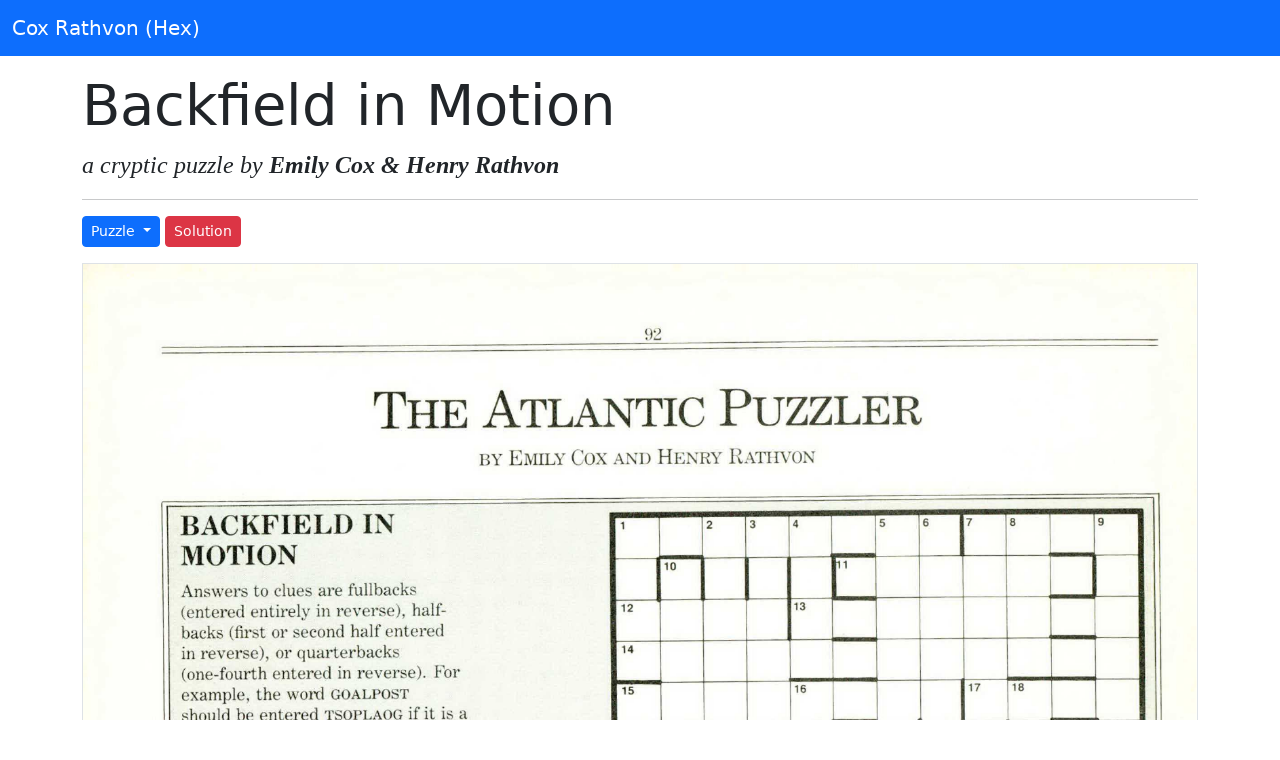

--- FILE ---
content_type: text/html; charset=utf-8
request_url: https://coxrathvon.com/puzzles/ubBIS12uEMHtS1xaXMuj
body_size: 2193
content:
<!doctype html>
<html lang="en">

<head>
  <meta charset="utf-8">
  <meta name="viewport" content="width=device-width, initial-scale=1">
  <title>Backfield in Motion</title>
  <link href="https://cdn.jsdelivr.net/npm/bootstrap@5.3.0/dist/css/bootstrap.min.css" rel="stylesheet"
    integrity="sha384-9ndCyUaIbzAi2FUVXJi0CjmCapSmO7SnpJef0486qhLnuZ2cdeRhO02iuK6FUUVM" crossorigin="anonymous">
  <link rel="stylesheet" href="/style.css">
</head>

<body class="" onload="" style="">
  <!-- NavBar -->
  <nav class="navbar bg-primary mb-3" data-bs-theme="dark">
    <div class="container-fluid">
      <a class="navbar-brand mb-0" href="/">Cox Rathvon (Hex)</a>
    </div>
  </nav>

  <div class="container">
      <h1 class="display-4">Backfield in Motion</h1>

<em class="fs-4" style="font-family: times;">a cryptic puzzle by <b>Emily Cox & Henry Rathvon</b></em>

<hr>

<div class="mb-3">

    <!-- Puzzle Dropdown -->
    <div class="btn-group">
        <div class="dropdown">
            <a class="btn btn-sm btn-primary dropdown-toggle" href="#" role="button" data-bs-toggle="dropdown" aria-expanded="false">
                Puzzle
            </a>

            <ul class="dropdown-menu">
                <li><a class="dropdown-item" href="/puzzles/ubBIS12uEMHtS1xaXMuj/pdf?download=true">Download PDF</a></li>
                <li><a class="dropdown-item" href="/puzzles/ubBIS12uEMHtS1xaXMuj/pdf" target="_pdf">View PDF</a></li>
                
            </ul>
        </div>
    </div>

    
    <!-- Solution Button -->
    <div class="btn-group">
        <button type="button" class="btn btn-sm btn-danger" data-bs-toggle="modal" data-bs-target="#solutionModal">
            Solution
        </button>
    </div>

    <!-- Solution Modal -->
    <div class="modal fade" id="solutionModal" tabindex="-1" aria-labelledby="solutionModalLabel" aria-hidden="true">
        <div class="modal-dialog">
            <div class="modal-content">
                <div class="modal-header">
                    <h1 class="modal-title fs-5" id="solutionModalLabel">Solution for Backfield in Motion</h1>
                    <button type="button" class="btn-close" data-bs-dismiss="modal" aria-label="Close"></button>
                </div>
                <div class="modal-body">
                    <img src="https://storage.googleapis.com/lukwam-hex-archive-images/atlantic/ubBIS12uEMHtS1xaXMuj_solution.png?X-Goog-Algorithm=GOOG4-RSA-SHA256&amp;X-Goog-Credential=altissimo-coxrathvon%40appspot.gserviceaccount.com%2F20260124%2Fauto%2Fstorage%2Fgoog4_request&amp;X-Goog-Date=20260124T092656Z&amp;X-Goog-Expires=3600&amp;X-Goog-SignedHeaders=host&amp;X-Goog-Signature=[base64]" class="border img-fluid mx-auto d-block" alt="">
                </div>
                <div class="modal-footer">
                    <button type="button" class="btn btn-secondary" data-bs-dismiss="modal">Close</button>
                </div>
            </div>
        </div>
    </div>
    

</div>


<img src="https://storage.googleapis.com/lukwam-hex-archive-images/atlantic/ubBIS12uEMHtS1xaXMuj_puzzle.png?X-Goog-Algorithm=GOOG4-RSA-SHA256&amp;X-Goog-Credential=altissimo-coxrathvon%40appspot.gserviceaccount.com%2F20260124%2Fauto%2Fstorage%2Fgoog4_request&amp;X-Goog-Date=20260124T092655Z&amp;X-Goog-Expires=3600&amp;X-Goog-SignedHeaders=host&amp;X-Goog-Signature=[base64]" class="border img-fluid mx-auto d-block" alt="">

<hr>

<!-- Copyright Notice -->
Copyright &copy; 2023 - Emily Cox & Henry Rathvon</br>

<!-- Original Publisher and Publish Date -->
<p style="font-size: x-small;"><em>
    Originally published in the <b>January 1982</b> issue of
    <b>The Atlantic</b>.
</em></p>
  </div>
  <script type="text/javascript" src="/script.js"></script>
  <script src="https://cdn.jsdelivr.net/npm/bootstrap@5.3.0/dist/js/bootstrap.bundle.min.js"
      integrity="sha384-geWF76RCwLtnZ8qwWowPQNguL3RmwHVBC9FhGdlKrxdiJJigb/j/68SIy3Te4Bkz"
      crossorigin="anonymous"></script>
</body>

</html>

--- FILE ---
content_type: text/css; charset=utf-8
request_url: https://coxrathvon.com/style.css
body_size: 10
content:
/* .grid-contaier {} */

.grid {
  height: 80vmin;
  width: 80vmin;
}

.grid-svg {
  object-fit: contain;
}

/* .instructions {} */

.clue-groups {
  column-count: 1;
  column-gap: 2em;
}

/* .clue-group {} */

/* .clue-group-name {} */

/* .clue {} */

/* .clue-name {} */

/* .clue-clue {} */


@media (min-width: 720px) {
  .clue-groups {
    column-count: 1;
  }
}

@media (min-width: 960px) {
  .clue-groups {
    column-count: 2;
  }
}

@media (min-width: 1140px) {
  .clue-groups {
    column-count: 3;
  }
}

@media (min-width: 1320px) {
  .clue-groups {
    column-count: 4;
  }
}

--- FILE ---
content_type: text/javascript; charset=utf-8
request_url: https://coxrathvon.com/script.js
body_size: 858
content:
var desc = false;
var order = null;
var query = null;

// get a url via http
function get(url) {
  var xmlHttp = new XMLHttpRequest();
  xmlHttp.open("GET", url, false);
  xmlHttp.send(null);
  return xmlHttp.responseText;
}

// get json response from an HTTP get request
function getJson(url) {
  var response = get(url);
  return JSON.parse(response);
}

// get the data for all puzzles from the json file
function getPuzzles() {
  return getJson("data.json");
}

// get puzzles by id
function getPuzzlesByID() {
  var ids = {};
  var data = getPuzzles();
  for (var i = 0; i < data.length; i++) {
    var puzzle = data[i];
    ids[puzzle.id] = puzzle;
  }
  return ids;
}

// get puzzles by year
function getPuzzlesByYear() {
  var years = {};
  var data = getPuzzles();
  for (var i = 0; i < data.length; i++) {
    var puzzle = data[i];
    if (!(puzzle.year in years)) {
      years[puzzle.year] = [];
    }
    years[puzzle.year].push(puzzle);
  }
  return years;
}

function loadPuzzles(data=null) {
  if (data == null) {
    data = getJson("data.json");
  }
  console.log("Puzzles: " + data.length);

  var puzzles = document.getElementById("puzzles");
  for (var i = 0; i < data.length; i++) {
    var li = document.createElement("li");
    var puzzle = data[i];

    // add the date div
    var dateDiv = document.createElement("div");
    dateDiv.innerHTML = puzzle.date;
    // dateDiv.classList.add("col-sm-4")
    dateDiv.classList.add("float-start")
    dateDiv.classList.add("me-2")
    dateDiv.classList.add("puzzle-list-date")
    dateDiv.classList.add("text-center")
    // dateDiv.style.whiteSpace = "nowrap";
    li.appendChild(dateDiv);

    // create title link
    var a = document.createElement("a");
    a.href = "/puzzles/" + puzzle.id;
    a.innerHTML = puzzle.title;

    // add the title div
    var titleDiv = document.createElement("div");
    titleDiv.appendChild(a);
    titleDiv.classList.add("puzzle-list-title")
    titleDiv.classList.add("float-start")
    // titleDiv.classList.add("col-sm-8")
    li.appendChild(titleDiv);

    li.id = "puzzle-" + puzzle.id;
    li.classList.add("list-group-item")
    puzzles.appendChild(li);
  }
}

// search puzzles
function searchPuzzles() {
  var query = document.getElementById("search-query").value.toLowerCase();
  console.log("Search query: " + query);

  var titles = document.getElementsByClassName("puzzle-title");
  for (var i = 0; i < titles.length; i++) {
    var titleDiv = titles[i];
    var title = titleDiv.dataset.title;
    var date = titleDiv.previousElementSibling.dataset.date;
    var publication = titleDiv.nextElementSibling.dataset.publication;
    var puzzleDiv = titleDiv.parentElement.parentElement;
    // display all puzzles if no query
    if (!query) {
      puzzleDiv.style.display = "block";
    // display puzzles that match on title
    } else if (title.toLowerCase().includes(query)) {
      puzzleDiv.style.display = "block";
    // display puzzles that match on date
    } else if (date.toLowerCase().includes(query)) {
      puzzleDiv.style.display = "block";
    // display puzzles that match on publication
    } else if (publication.toLowerCase().includes(query)) {
      puzzleDiv.style.display = "block";
    } else {
      puzzleDiv.style.display = "none";
    }
  }
}
